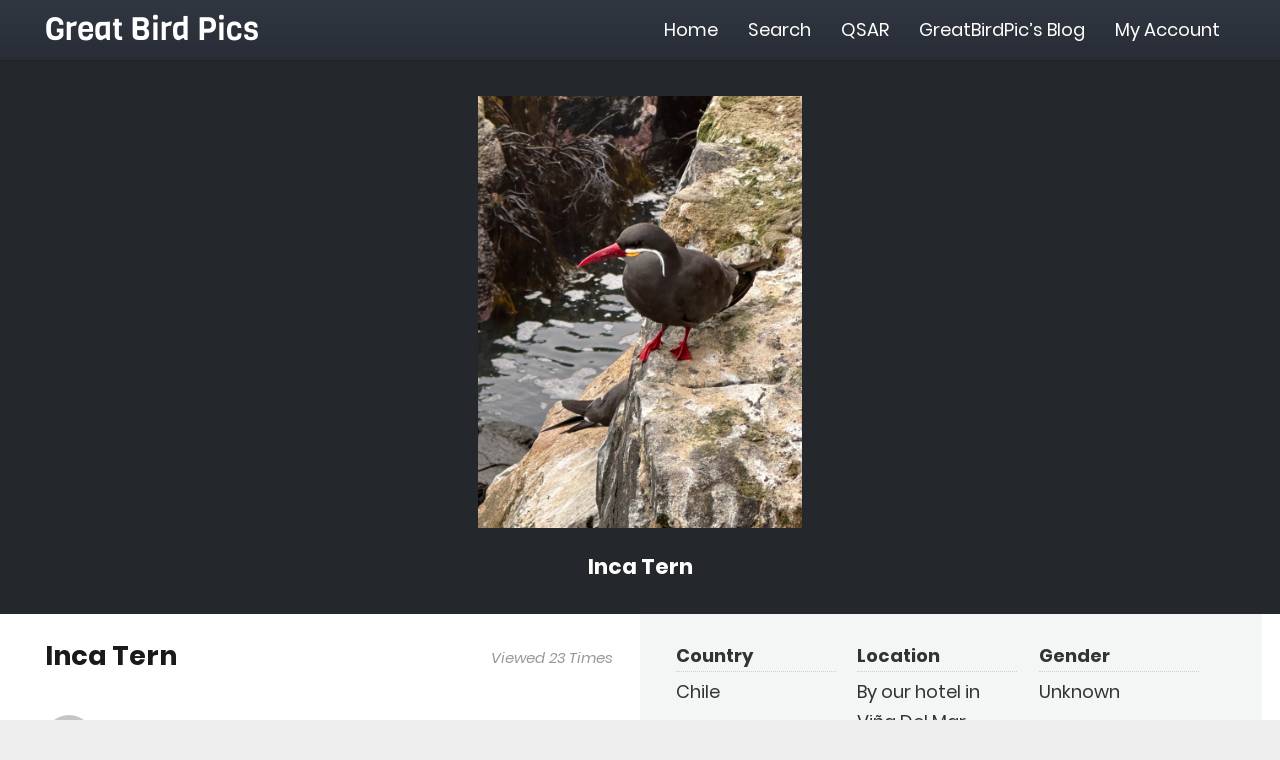

--- FILE ---
content_type: text/html; charset=UTF-8
request_url: https://www.greatbirdpics.com/photo/30494/
body_size: 12061
content:
<!DOCTYPE HTML><html class="" lang="en-US"><head><meta charset="UTF-8"><title>Inca Tern | Great Bird Pics</title><meta name="description" content="Many terns were flying and roosting in the rocks by our hotel." /><meta property="og:image" content="https://www.greatbirdpics.com/wp-content/uploads/2024/03/IMG_1899.jpeg" /><meta property="og:image:width" content="2048" /><meta property="og:image:height" content="1536" /><meta property="og:locale" content="en_US" /><meta property="og:type" content="article" /><meta property="og:title" content="Inca Tern | Great Bird Pics" /><meta property="og:description" content="Many terns were flying and roosting in the rocks by our hotel." /><meta property="og:url" content="https://www.greatbirdpics.com/photo/30494/" /><meta property="og:site_name" content="Great Bird Pics" /><meta property="article:published_time" content="2024-03-06T13:28+00:00" /><meta property="article:modified_time" content="2024-03-07T12:22+00:00" /><meta property="og:updated_time" content="2024-03-07T12:22+00:00" /><meta name="twitter:card" content="summary_large_image" /><meta name="twitter:title" content="Inca Tern | Great Bird Pics" /><meta name="twitter:description" content="Many terns were flying and roosting in the rocks by our hotel." /><meta name="twitter:image" content="https://www.greatbirdpics.com/wp-content/uploads/2024/03/IMG_1899.jpeg" /><meta name="twitter:image:width" content="2048" /><meta name="twitter:image:height" content="1536" /><link rel="canonical" href="https://www.greatbirdpics.com/photo/30494/" /><meta name="google-site-verification" content="nvH25HY12BX7Bm9IuQc4d9F6UCqdB1lRUP8qy4SLvhg" /><link rel='dns-prefetch' href='//www.greatbirdpics.com' /><meta name="viewport" content="width=device-width, initial-scale=1"><meta name="SKYPE_TOOLBAR" content="SKYPE_TOOLBAR_PARSER_COMPATIBLE"><meta name="theme-color" content="#f5f5f5"><link rel='stylesheet' id='dashicons-css' href='https://www.greatbirdpics.com/wp-includes/css/dashicons.min.css' type='text/css' media='all' /><link rel='stylesheet' id='bp-nouveau-css' href='https://www.greatbirdpics.com/wp-content/cache/busting/1/wp-content/plugins/buddypress/bp-templates/bp-nouveau/css/buddypress.min-5.1.2.css' type='text/css' media='screen' /><link data-minify="1" rel='stylesheet' id='wpdiscuz-frontend-css-css' href='https://www.greatbirdpics.com/wp-content/cache/min/1/wp-content/plugins/wpdiscuz/assets/css/wpdiscuz-eb3d138d605e749175697a84b11e2767.css' type='text/css' media='all' /><link data-minify="1" rel='stylesheet' id='wpdiscuz-user-content-css-css' href='https://www.greatbirdpics.com/wp-content/cache/min/1/wp-content/plugins/wpdiscuz/assets/css/wpdiscuz-user-content-1ec7f4e289f143d8e595f1d6c41d4d8a.css' type='text/css' media='all' /><link data-minify="1" rel='stylesheet' id='simple-favorites-css' href='https://www.greatbirdpics.com/wp-content/cache/min/1/wp-content/plugins/favorites/assets/css/favorites-fd346c4bcc12053fa910dc99770101bc.css' type='text/css' media='all' /> <!--[if lt IE 9]>
<link rel='stylesheet' id='vc_lte_ie9-css'  href='https://www.greatbirdpics.com/wp-content/plugins/js_composer/assets/css/vc_lte_ie9.min.css?ver=6.0.5' type='text/css' media='screen' />
<![endif]--><link data-minify="1" rel='stylesheet' id='us-theme-css' href='https://www.greatbirdpics.com/wp-content/cache/min/1/wp-content/uploads/us-assets/www.greatbirdpics.com-584c27ec4d37685c7efe3a8b48782cdb.css' type='text/css' media='all' /><link data-minify="1" rel='stylesheet' id='child-style-css' href='https://www.greatbirdpics.com/wp-content/cache/min/1/wp-content/themes/Impreza-child/css/core-c74488b2012e8548228362b92a78e9cb.css' type='text/css' media='all' /><link data-minify="1" rel='stylesheet' id='photos-css' href='https://www.greatbirdpics.com/wp-content/cache/min/1/wp-content/themes/Impreza-child/css/photos-cc7ebab3c34170cada29f517bde281b4.css' type='text/css' media='all' /><link data-minify="1" rel='stylesheet' id='bp-custom-css' href='https://www.greatbirdpics.com/wp-content/cache/min/1/wp-content/themes/Impreza-child/css/bp-custom-1334789e4d9728b9a462d0bec2e2cf8a.css' type='text/css' media='all' /> <script type='text/javascript' src='https://www.greatbirdpics.com/wp-content/cache/busting/1/wp-includes/js/jquery/jquery-1.12.4-wp.js'></script> <script type='text/javascript' src='https://www.greatbirdpics.com/wp-content/cache/busting/1/wp-content/plugins/buddypress/bp-core/js/widget-members.min-5.1.2.js'></script> <script type='text/javascript' src='https://www.greatbirdpics.com/wp-content/cache/busting/1/wp-content/plugins/buddypress/bp-core/js/jquery-query.min-5.1.2.js'></script> <script type='text/javascript' src='https://www.greatbirdpics.com/wp-content/cache/busting/1/wp-content/plugins/buddypress/bp-core/js/vendor/jquery-cookie.min-5.1.2.js'></script> <script type='text/javascript' src='https://www.greatbirdpics.com/wp-content/cache/busting/1/wp-content/plugins/buddypress/bp-core/js/vendor/jquery-scroll-to.min-5.1.2.js'></script> <script type='text/javascript'>/* <![CDATA[ */ var favorites_data = {"ajaxurl":"https:\/\/www.greatbirdpics.com\/wp-admin\/admin-ajax.php","nonce":"78e5b265e7","favorite":"Favorite <i class=\"sf-icon-star-empty\"><\/i>","favorited":"Favorited <i class=\"sf-icon-star-full\"><\/i>","includecount":"1","indicate_loading":"1","loading_text":"Loading","loading_image":"","loading_image_active":"","loading_image_preload":"","cache_enabled":"1","button_options":{"button_type":"custom","custom_colors":true,"box_shadow":false,"include_count":true,"default":{"background_default":"#924a48","border_default":false,"text_default":"#ffffff","icon_default":"#ffffff","count_default":false},"active":{"background_active":"#323843","border_active":false,"text_active":"#ffffff","icon_active":"#ffff33","count_active":false}},"authentication_modal_content":"<p>Please login to add favorites.<\/p>\n<p><a href=\"#\" data-favorites-modal-close>Dismiss this notice<\/a><\/p>\n","authentication_redirect":"","dev_mode":"","logged_in":"","user_id":"0","authentication_redirect_url":"https:\/\/www.greatbirdpics.com\/wp-login.php"}; /* ]]> */</script> <script type='text/javascript' src='https://www.greatbirdpics.com/wp-content/cache/busting/1/wp-content/plugins/favorites/assets/js/favorites.min-2.3.1.js'></script> <script type='text/javascript'>/* <![CDATA[ */ var appnet_data = {"rest_api_url":"https:\/\/www.greatbirdpics.com\/wp-json\/appnet_rest_api\/v1\/","post_id":"30494","user_id":"0","nonce":"7d7bfea508"}; /* ]]> */</script> <script data-minify="1" type='text/javascript' src='https://www.greatbirdpics.com/wp-content/cache/min/1/wp-content/themes/Impreza-child/js/photo-eaa8da98eb518051a8548a844fb17b46.js'></script> <link rel='https://api.w.org/' href='https://www.greatbirdpics.com/wp-json/' />  <script data-no-minify="1" async src="https://www.greatbirdpics.com/wp-content/cache/busting/1/gtm-1ef7359a522c06e3d166431666fe50a2.js"></script> <script>window.dataLayer = window.dataLayer || [];
				function gtag(){dataLayer.push(arguments);}
				gtag('js', new Date());

				gtag( 'config', 'UA-141490819-32' );
				gtag( 'event', 'page_view', { 'send_to': 'UA-141490819-32' });</script> <script type="text/javascript">var ajaxurl = 'https://www.greatbirdpics.com/wp-admin/admin-ajax.php';</script> <style>#wpcomm .wc_new_comment{background:#24272B}#wpcomm .wc_new_reply{background:#24272B}#wpcomm .wc-form-wrapper{background:none}#wpcomm .wpdiscuz-front-actions{background:#F9F9F9}#wpcomm .wpdiscuz-subscribe-bar{background:#F9F9F9}#wpcomm select,#wpcomm input[type="text"],#wpcomm input[type="email"],#wpcomm input[type="url"],#wpcomm input[type="date"],#wpcomm input[type="color"]{border:#D9D9D9 1px solid}#wpcomm .wc-comment .wc-comment-right{background:#FEFEFE}#wpcomm .wc-reply .wc-comment-right{background:#F8F8F8}#wpcomm .wc-comment-right .wc-comment-text,#wpcomm .wc-comment-right .wc-comment-text *{font-size:16px}#wpcomm .wc-blog-administrator>.wc-comment-right .wc-comment-author,#wpcomm .wc-blog-administrator>.wc-comment-right .wc-comment-author a{color:#924A48}#wpcomm .wc-blog-administrator>.wc-comment-left .wc-comment-label{color:#924A48;border:none;border-bottom:1px solid #ddd}#wpcomm .wc-blog-editor>.wc-comment-right .wc-comment-author,#wpcomm .wc-blog-editor>.wc-comment-right .wc-comment-author a{color:#924A48}#wpcomm .wc-blog-editor>.wc-comment-left .wc-comment-label{color:#924A48;border:none;border-bottom:1px solid #ddd}#wpcomm .wc-blog-author>.wc-comment-right .wc-comment-author,#wpcomm .wc-blog-author>.wc-comment-right .wc-comment-author a{color:#924A48}#wpcomm .wc-blog-author>.wc-comment-left .wc-comment-label{color:#924A48;border:none;border-bottom:1px solid #ddd}#wpcomm .wc-blog-contributor>.wc-comment-right .wc-comment-author,#wpcomm .wc-blog-contributor>.wc-comment-right .wc-comment-author a{color:#924A48}#wpcomm .wc-blog-contributor>.wc-comment-left .wc-comment-label{color:#924A48;border:none;border-bottom:1px solid #ddd}#wpcomm .wc-blog-subscriber>.wc-comment-right .wc-comment-author,#wpcomm .wc-blog-subscriber>.wc-comment-right .wc-comment-author a{color:#924A48}#wpcomm .wc-blog-subscriber>.wc-comment-left .wc-comment-label{color:#924A48;border:none;border-bottom:1px solid #ddd}#wpcomm .wc-blog-post_author>.wc-comment-right .wc-comment-author,#wpcomm .wc-blog-post_author>.wc-comment-right .wc-comment-author a{color:#924A48}#wpcomm .wc-blog-post_author>.wc-comment-left .wc-comment-label{color:#924A48;border:none;border-bottom:1px solid #ddd}#wpcomm .wc-blog-guest>.wc-comment-right .wc-comment-author,#wpcomm .wc-blog-guest>.wc-comment-right .wc-comment-author a{color:#924A48}#wpcomm .wc-blog-guest>.wc-comment-left .wc-comment-label{color:#924A48;border:none;border-bottom:1px solid #ddd}#wpcomm .wc-comment .wc-comment-left .wc-comment-label{background:#fff}#wpcomm .wc-comment-left .wc-follow-user{color:#24272B}#wpcomm .wc-load-more-submit{border:1px solid #D9D9D9}#wpcomm .wc-new-loaded-comment>.wc-comment-right{background:#FFFAD6}#wpcomm .wpdiscuz-subscribe-bar{color:#777}#wpcomm .wpdiscuz-front-actions .wpdiscuz-sbs-wrap span{color:#777}#wpcomm .page-numbers{color:#555;border:#555 1px solid}#wpcomm span.current{background:#555}#wpcomm .wpdiscuz-readmore{cursor:pointer;color:#24272B}#wpcomm .wpdiscuz-textarea-wrap{border:#D9D9D9 1px solid}.wpd-custom-field .wcf-pasiv-star,#wpcomm .wpdiscuz-item .wpdiscuz-rating>label{color:#DDD}#wpcomm .wpdiscuz-item .wpdiscuz-rating>input~label:hover,#wpcomm .wpdiscuz-item .wpdiscuz-rating>input:not(:checked)~label:hover~label,#wpcomm .wpdiscuz-item .wpdiscuz-rating>input:not(:checked)~label:hover~label{color:#FFED85}#wpcomm .wpdiscuz-item .wpdiscuz-rating>input:checked~label:hover,#wpcomm .wpdiscuz-item .wpdiscuz-rating>input:checked~label:hover,#wpcomm .wpdiscuz-item .wpdiscuz-rating>label:hover~input:checked~label,#wpcomm .wpdiscuz-item .wpdiscuz-rating>input:checked+label:hover~label,#wpcomm .wpdiscuz-item .wpdiscuz-rating>input:checked~label:hover~label,.wpd-custom-field .wcf-active-star,#wpcomm .wpdiscuz-item .wpdiscuz-rating>input:checked~label{color:gold}#wpcomm .wc-comment-header{border-top:1px solid #dedede}#wpcomm .wc-reply .wc-comment-header{border-top:1px solid #dedede}#wpcomm button,#wpcomm input[type="button"],#wpcomm input[type="reset"],#wpcomm input[type="submit"]{border:1px solid #924A48;color:#FFF;background-color:#924A48}#wpcomm button:hover,#wpcomm button:focus,#wpcomm input[type="button"]:hover,#wpcomm input[type="button"]:focus,#wpcomm input[type="reset"]:hover,#wpcomm input[type="reset"]:focus,#wpcomm input[type="submit"]:hover,#wpcomm input[type="submit"]:focus{border:1px solid #333;background-color:#333}#wpcomm .wpdiscuz-sort-buttons{color:#777}#wpcomm .wpdiscuz-sort-button{color:#777;cursor:pointer}#wpcomm .wpdiscuz-sort-button:hover{color:#24272B!important;cursor:pointer}#wpcomm .wpdiscuz-sort-button-active{color:#24272B!important;cursor:default!important}#wpcomm .wc-cta-button,#wpcomm .wc-cta-button-x{color:#777}#wpcomm .wc-vote-link.wc-up{color:#999}#wpcomm .wc-vote-link.wc-down{color:#999}#wpcomm .wc-vote-result{color:#999}#wpcomm .wpf-cta{color:#999}#wpcomm .wc-comment-link .wc-share-link .wpf-cta{color:#eee}#wpcomm .wc-footer-left .wc-reply-button{border:1px solid #24272B!important;color:#24272B}#wpcomm .wpf-cta:hover{background:#24272B!important;color:#FFF}#wpcomm .wc-footer-left .wc-reply-button.wc-cta-active,#wpcomm .wc-cta-active{background:#24272B!important;color:#FFF}#wpcomm .wc-cta-button:hover{background:#24272B!important;color:#FFF}#wpcomm .wc-footer-right .wc-toggle,#wpcomm .wc-footer-right .wc-toggle a,#wpcomm .wc-footer-right .wc-toggle i{color:#24272B}#wpcomm .wc-sticky-comment.wc-comment .wc-comment-header .wpd-sticky{background:#1ecea8;color:#fff}#wpcomm .wc-closed-comment.wc-comment .wc-comment-header .wpd-closed{background:#aaa;color:#fff}#wpcomm .wc-private-comment.wc-comment .wc-comment-header .wpd-private{background:#999;color:#fff}#wpcomm .wc-follow{color:#777}#wpcomm .wc-follow-active{color:#ff7a00}#wpcomm .wc-follow:hover i,#wpcomm .wc-unfollow:hover i,#wpcomm .wc-follow-active:hover i{color:#24272B}.wpd-wrapper .wpd-list-item.wpd-active{border-top:3px solid #24272B}.comments-area{width:auto}</style> <script>if (!/Android|webOS|iPhone|iPad|iPod|BlackBerry|IEMobile|Opera Mini/i.test(navigator.userAgent)) {
			var root = document.getElementsByTagName('html')[0]
			root.className += " no-touch";
		}</script> <style>.wpdiscuz-front-actions,.wpdiscuz-subscribe-bar{display:none!important}</style> <script>jQuery(document).ready(function($) {
                $('.wpdiscuz-front-actions, .wpdiscuz-subscribe-bar').remove();
            });</script> <noscript><style>.wpb_animate_when_almost_visible{opacity:1}</style></noscript><style id="us-header-css">@media (min-width:900px){.hidden_for_default{display:none!important}.l-subheader.at_top{display:none}.l-subheader.at_bottom{display:none}.l-header{position:relative;z-index:111;width:100%}.l-subheader{margin:0 auto}.l-subheader.width_full{padding-left:1.5rem;padding-right:1.5rem}.l-subheader-h{display:flex;align-items:center;position:relative;margin:0 auto;height:inherit}.w-header-show{display:none}.l-header.pos_fixed{position:fixed;left:0}.l-header.pos_fixed:not(.notransition) .l-subheader{transition-property:transform,background,box-shadow,line-height,height;transition-duration:0.3s;transition-timing-function:cubic-bezier(.78,.13,.15,.86)}.l-header.bg_transparent:not(.sticky) .l-subheader{box-shadow:none!important;background:none}.l-header.bg_transparent~.l-main .l-section.width_full.height_auto:first-child{padding-top:0!important;padding-bottom:0!important}.l-header.pos_static.bg_transparent{position:absolute;left:0}.l-subheader.width_full .l-subheader-h{max-width:none!important}.headerinpos_above .l-header.pos_fixed{overflow:hidden;transition:transform 0.3s;transform:translate3d(0,-100%,0)}.headerinpos_above .l-header.pos_fixed.sticky{overflow:visible;transform:none}.headerinpos_above .l-header.pos_fixed~.l-section,.headerinpos_above .l-header.pos_fixed~.l-main,.headerinpos_above .l-header.pos_fixed~.l-main .l-section:first-child{padding-top:0!important}.l-header.shadow_thin .l-subheader.at_middle,.l-header.shadow_thin .l-subheader.at_bottom,.l-header.shadow_none.sticky .l-subheader.at_middle,.l-header.shadow_none.sticky .l-subheader.at_bottom{box-shadow:0 1px 0 rgba(0,0,0,.08)}.l-header.shadow_wide .l-subheader.at_middle,.l-header.shadow_wide .l-subheader.at_bottom{box-shadow:0 3px 5px -1px rgba(0,0,0,.1),0 2px 1px -1px rgba(0,0,0,.05)}.headerinpos_bottom .l-header.pos_fixed:not(.sticky) .w-dropdown-list{top:auto;bottom:-.4em;padding-top:.4em;padding-bottom:2.4em}.header_hor .l-subheader-cell>.w-cart{margin-left:0;margin-right:0}.l-subheader.at_top{line-height:40px;height:40px}.l-header.sticky .l-subheader.at_top{line-height:5px;height:5px}.l-subheader.at_middle{line-height:60px;height:60px}.l-header.sticky .l-subheader.at_middle{line-height:60px;height:60px}.l-subheader.at_bottom{line-height:1px;height:1px}.l-header.sticky .l-subheader.at_bottom{line-height:1px;height:1px}.l-subheader.with_centering .l-subheader-cell.at_left,.l-subheader.with_centering .l-subheader-cell.at_right{flex-basis:100px}.l-header.pos_fixed~.l-main>.l-section:first-of-type,.l-header.pos_fixed~.l-main>.l-section-gap:nth-child(2),.headerinpos_below .l-header.pos_fixed~.l-main>.l-section:nth-of-type(2),.l-header.pos_static.bg_transparent~.l-main>.l-section:first-of-type{padding-top:60px}.headerinpos_bottom .l-header.pos_fixed~.l-main>.l-section:first-of-type{padding-bottom:60px}.l-header.bg_transparent~.l-main .l-section.valign_center:first-of-type>.l-section-h{top:-30px}.headerinpos_bottom .l-header.pos_fixed.bg_transparent~.l-main .l-section.valign_center:first-of-type>.l-section-h{top:30px}.menu-item-object-us_page_block{max-height:calc(100vh - 60px)}.l-header.pos_fixed~.l-main .l-section.height_full:not(:first-of-type){min-height:calc(100vh - 60px)}.admin-bar .l-header.pos_fixed~.l-main .l-section.height_full:not(:first-of-type){min-height:calc(100vh - 92px)}.l-header.pos_static.bg_solid~.l-main .l-section.height_full:first-of-type{min-height:calc(100vh - 60px)}.l-header.pos_fixed~.l-main .l-section.sticky{top:60px}.admin-bar .l-header.pos_fixed~.l-main .l-section.sticky{top:92px}.l-header.pos_fixed.sticky~.l-main .l-section.type_sticky:first-of-type{padding-top:60px}.l-header.pos_fixed~.l-main .vc_column-inner.type_sticky>.wpb_wrapper{top:calc(60px + 4rem)}.headerinpos_below .l-header.pos_fixed:not(.sticky){position:absolute;top:100%}.headerinpos_bottom .l-header.pos_fixed:not(.sticky){position:absolute;bottom:0}.headerinpos_below .l-header.pos_fixed~.l-main>.l-section:first-of-type,.headerinpos_bottom .l-header.pos_fixed~.l-main>.l-section:first-of-type{padding-top:0!important}.headerinpos_below .l-header.pos_fixed~.l-main .l-section.height_full:nth-of-type(2){min-height:100vh}.admin-bar.headerinpos_below .l-header.pos_fixed~.l-main .l-section.height_full:nth-of-type(2){min-height:calc(100vh - 32px)}.headerinpos_bottom .l-header.pos_fixed:not(.sticky) .w-cart-dropdown,.headerinpos_bottom .l-header.pos_fixed:not(.sticky) .w-nav.type_desktop .w-nav-list.level_2{bottom:100%;transform-origin:0 100%}.headerinpos_bottom .l-header.pos_fixed:not(.sticky) .w-nav.type_mobile.m_layout_dropdown .w-nav-list.level_1{top:auto;bottom:100%;box-shadow:0 -3px 3px rgba(0,0,0,.1)}.headerinpos_bottom .l-header.pos_fixed:not(.sticky) .w-nav.type_desktop .w-nav-list.level_3,.headerinpos_bottom .l-header.pos_fixed:not(.sticky) .w-nav.type_desktop .w-nav-list.level_4{top:auto;bottom:0;transform-origin:0 100%}}@media (min-width:600px) and (max-width:899px){.hidden_for_tablets{display:none!important}.l-subheader.at_top{display:none}.l-subheader.at_bottom{display:none}.l-header{position:relative;z-index:111;width:100%}.l-subheader{margin:0 auto}.l-subheader.width_full{padding-left:1.5rem;padding-right:1.5rem}.l-subheader-h{display:flex;align-items:center;position:relative;margin:0 auto;height:inherit}.w-header-show{display:none}.l-header.pos_fixed{position:fixed;left:0}.l-header.pos_fixed:not(.notransition) .l-subheader{transition-property:transform,background,box-shadow,line-height,height;transition-duration:0.3s;transition-timing-function:cubic-bezier(.78,.13,.15,.86)}.l-header.bg_transparent:not(.sticky) .l-subheader{box-shadow:none!important;background:none}.l-header.bg_transparent~.l-main .l-section.width_full.height_auto:first-child{padding-top:0!important;padding-bottom:0!important}.l-header.pos_static.bg_transparent{position:absolute;left:0}.l-subheader.width_full .l-subheader-h{max-width:none!important}.headerinpos_above .l-header.pos_fixed{overflow:hidden;transition:transform 0.3s;transform:translate3d(0,-100%,0)}.headerinpos_above .l-header.pos_fixed.sticky{overflow:visible;transform:none}.headerinpos_above .l-header.pos_fixed~.l-section,.headerinpos_above .l-header.pos_fixed~.l-main,.headerinpos_above .l-header.pos_fixed~.l-main .l-section:first-child{padding-top:0!important}.l-header.shadow_thin .l-subheader.at_middle,.l-header.shadow_thin .l-subheader.at_bottom,.l-header.shadow_none.sticky .l-subheader.at_middle,.l-header.shadow_none.sticky .l-subheader.at_bottom{box-shadow:0 1px 0 rgba(0,0,0,.08)}.l-header.shadow_wide .l-subheader.at_middle,.l-header.shadow_wide .l-subheader.at_bottom{box-shadow:0 3px 5px -1px rgba(0,0,0,.1),0 2px 1px -1px rgba(0,0,0,.05)}.headerinpos_bottom .l-header.pos_fixed:not(.sticky) .w-dropdown-list{top:auto;bottom:-.4em;padding-top:.4em;padding-bottom:2.4em}.header_hor .l-subheader-cell>.w-cart{margin-left:0;margin-right:0}.l-subheader.at_top{line-height:40px;height:40px}.l-header.sticky .l-subheader.at_top{line-height:40px;height:40px}.l-subheader.at_middle{line-height:60px;height:60px}.l-header.sticky .l-subheader.at_middle{line-height:60px;height:60px}.l-subheader.at_bottom{line-height:50px;height:50px}.l-header.sticky .l-subheader.at_bottom{line-height:50px;height:50px}.l-header.pos_fixed~.l-main>.l-section:first-of-type,.l-header.pos_fixed~.l-main>.l-section-gap:nth-child(2),.headerinpos_below .l-header.pos_fixed~.l-main>.l-section:nth-of-type(2),.l-header.pos_static.bg_transparent~.l-main>.l-section:first-of-type{padding-top:60px}.l-header.pos_fixed~.l-main .l-section.sticky{top:60px}.l-header.pos_fixed.sticky~.l-main .l-section.type_sticky:first-of-type{padding-top:60px}}@media (max-width:599px){.hidden_for_mobiles{display:none!important}.l-subheader.at_top{display:none}.l-subheader.at_bottom{display:none}.l-header{position:relative;z-index:111;width:100%}.l-subheader{margin:0 auto}.l-subheader.width_full{padding-left:1.5rem;padding-right:1.5rem}.l-subheader-h{display:flex;align-items:center;position:relative;margin:0 auto;height:inherit}.w-header-show{display:none}.l-header.pos_fixed{position:fixed;left:0}.l-header.pos_fixed:not(.notransition) .l-subheader{transition-property:transform,background,box-shadow,line-height,height;transition-duration:0.3s;transition-timing-function:cubic-bezier(.78,.13,.15,.86)}.l-header.bg_transparent:not(.sticky) .l-subheader{box-shadow:none!important;background:none}.l-header.bg_transparent~.l-main .l-section.width_full.height_auto:first-child{padding-top:0!important;padding-bottom:0!important}.l-header.pos_static.bg_transparent{position:absolute;left:0}.l-subheader.width_full .l-subheader-h{max-width:none!important}.headerinpos_above .l-header.pos_fixed{overflow:hidden;transition:transform 0.3s;transform:translate3d(0,-100%,0)}.headerinpos_above .l-header.pos_fixed.sticky{overflow:visible;transform:none}.headerinpos_above .l-header.pos_fixed~.l-section,.headerinpos_above .l-header.pos_fixed~.l-main,.headerinpos_above .l-header.pos_fixed~.l-main .l-section:first-child{padding-top:0!important}.l-header.shadow_thin .l-subheader.at_middle,.l-header.shadow_thin .l-subheader.at_bottom,.l-header.shadow_none.sticky .l-subheader.at_middle,.l-header.shadow_none.sticky .l-subheader.at_bottom{box-shadow:0 1px 0 rgba(0,0,0,.08)}.l-header.shadow_wide .l-subheader.at_middle,.l-header.shadow_wide .l-subheader.at_bottom{box-shadow:0 3px 5px -1px rgba(0,0,0,.1),0 2px 1px -1px rgba(0,0,0,.05)}.headerinpos_bottom .l-header.pos_fixed:not(.sticky) .w-dropdown-list{top:auto;bottom:-.4em;padding-top:.4em;padding-bottom:2.4em}.header_hor .l-subheader-cell>.w-cart{margin-left:0;margin-right:0}.l-subheader.at_top{line-height:40px;height:40px}.l-header.sticky .l-subheader.at_top{line-height:40px;height:40px}.l-subheader.at_middle{line-height:50px;height:50px}.l-header.sticky .l-subheader.at_middle{line-height:60px;height:60px}.l-subheader.at_bottom{line-height:50px;height:50px}.l-header.sticky .l-subheader.at_bottom{line-height:50px;height:50px}.l-header.pos_fixed~.l-main>.l-section:first-of-type,.l-header.pos_fixed~.l-main>.l-section-gap:nth-child(2),.headerinpos_below .l-header.pos_fixed~.l-main>.l-section:nth-of-type(2),.l-header.pos_static.bg_transparent~.l-main>.l-section:first-of-type{padding-top:50px}.l-header.pos_fixed~.l-main .l-section.sticky{top:60px}.l-header.pos_fixed.sticky~.l-main .l-section.type_sticky:first-of-type{padding-top:60px}}.ush_text_1{font-family:'Viga',sans-serif;font-size:32px;line-height:1;white-space:nowrap}@media (min-width:600px) and (max-width:899px){.ush_text_1{font-size:27px;line-height:1}}@media (max-width:599px){.ush_text_1{font-size:24px;line-height:1}}.header_hor .ush_menu_1.type_desktop .w-nav-list.level_1>.menu-item>a{padding-left:15px;padding-right:15px}.header_ver .ush_menu_1.type_desktop .w-nav-list.level_1>.menu-item>a{padding-top:15px;padding-bottom:15px}.ush_menu_1.type_desktop .w-nav-list>.menu-item.level_1{font-size:1rem}.ush_menu_1.type_desktop .w-nav-list>.menu-item:not(.level_1){font-size:13px}.ush_menu_1.type_mobile .w-nav-anchor.level_1{font-size:1.1rem}.ush_menu_1.type_mobile .w-nav-anchor:not(.level_1){font-size:13px}@media (min-width:900px){.ush_menu_1 .w-nav-icon{font-size:20px}}@media (min-width:600px) and (max-width:899px){.ush_menu_1 .w-nav-icon{font-size:20px}}@media (max-width:599px){.ush_menu_1 .w-nav-icon{font-size:20px}}.ush_menu_1 .w-nav-icon i{border-width:3px}@media screen and (max-width:1022px){.w-nav.ush_menu_1>.w-nav-list.level_1{display:none}.ush_menu_1 .w-nav-control{display:block}}</style></head><body class="bp-nouveau photo-template-default single single-photo postid-30494 wp-embed-responsive l-body Impreza_6.7 us-core_6.7 header_hor headerinpos_top state_default wpb-js-composer js-comp-ver-6.0.5 vc_responsive no-js" itemscope itemtype="https://schema.org/WebPage"><div class="l-canvas type_wide"><header id="page-header" class="l-header pos_fixed bg_solid shadow_thin id_28" itemscope itemtype="https://schema.org/WPHeader"><div class="l-subheader at_middle"><div class="l-subheader-h"><div class="l-subheader-cell at_left"><div class="w-text ush_text_1"><a class="w-text-h" href="https://www.greatbirdpics.com/"><span class="w-text-value">Great Bird Pics</span></a></div></div><div class="l-subheader-cell at_center"></div><div class="l-subheader-cell at_right"><nav class="w-nav ush_menu_1 height_full type_desktop dropdown_height m_align_left m_layout_panel m_effect_afl" itemscope itemtype="https://schema.org/SiteNavigationElement"><a class="w-nav-control" href="javascript:void(0);" aria-label="Menu"><span>Menu</span><div class="w-nav-icon"><i></i></div></a><ul class="w-nav-list level_1 hide_for_mobiles hover_underline"><li id="menu-item-29" class="menu-item menu-item-type-post_type menu-item-object-page menu-item-home w-nav-item level_1 menu-item-29"><a class="w-nav-anchor level_1" href="https://www.greatbirdpics.com/"><span class="w-nav-title">Home</span><span class="w-nav-arrow"></span></a></li><li id="menu-item-40" class="menu-item menu-item-type-post_type menu-item-object-page menu-item-has-children w-nav-item level_1 menu-item-40"><a class="w-nav-anchor level_1" href="https://www.greatbirdpics.com/browse/"><span class="w-nav-title">Search</span><span class="w-nav-arrow"></span></a><ul class="w-nav-list level_2"><li id="menu-item-911" class="menu-item menu-item-type-post_type menu-item-object-page w-nav-item level_2 menu-item-911"><a class="w-nav-anchor level_2" href="https://www.greatbirdpics.com/browse/latest/"><span class="w-nav-title">Latest Pics</span><span class="w-nav-arrow"></span></a></li><li id="menu-item-913" class="menu-item menu-item-type-post_type menu-item-object-page w-nav-item level_2 menu-item-913"><a class="w-nav-anchor level_2" href="https://www.greatbirdpics.com/browse/"><span class="w-nav-title">Search All</span><span class="w-nav-arrow"></span></a></li><li id="menu-item-912" class="menu-item menu-item-type-post_type menu-item-object-page w-nav-item level_2 menu-item-912"><a class="w-nav-anchor level_2" href="https://www.greatbirdpics.com/browse/random/"><span class="w-nav-title">Random Pics</span><span class="w-nav-arrow"></span></a></li><li id="menu-item-13594" class="menu-item menu-item-type-post_type menu-item-object-page w-nav-item level_2 menu-item-13594"><a class="w-nav-anchor level_2" href="https://www.greatbirdpics.com/birders-illustrated-dictionary/"><span class="w-nav-title">Birder&#8217;s Illustrated Dictionary</span><span class="w-nav-arrow"></span></a></li><li id="menu-item-32811" class="menu-item menu-item-type-post_type menu-item-object-page w-nav-item level_2 menu-item-32811"><a class="w-nav-anchor level_2" href="https://www.greatbirdpics.com/browse/gbp-bird-photograph-contest-winners/"><span class="w-nav-title">GBP Bird Photograph Contest Winners</span><span class="w-nav-arrow"></span></a></li><li id="menu-item-39111" class="menu-item menu-item-type-post_type menu-item-object-page w-nav-item level_2 menu-item-39111"><a class="w-nav-anchor level_2" href="https://www.greatbirdpics.com/browse/birding-tour-reports/"><span class="w-nav-title">Birding Tour Reports</span><span class="w-nav-arrow"></span></a></li></ul></li><li id="menu-item-2151" class="menu-item menu-item-type-post_type_archive menu-item-object-forum menu-item-has-children w-nav-item level_1 menu-item-2151"><a class="w-nav-anchor level_1" href="https://www.greatbirdpics.com/forums/"><span class="w-nav-title">QSAR</span><span class="w-nav-arrow"></span></a><ul class="w-nav-list level_2"><li id="menu-item-22288" class="menu-item menu-item-type-post_type menu-item-object-page w-nav-item level_2 menu-item-22288"><a class="w-nav-anchor level_2" href="https://www.greatbirdpics.com/how-to-create-better-bird-photographs-introducing-the-qsar/"><span class="w-nav-title">Introducing the QSAR</span><span class="w-nav-arrow"></span></a></li><li id="menu-item-22336" class="menu-item menu-item-type-post_type menu-item-object-page w-nav-item level_2 menu-item-22336"><a class="w-nav-anchor level_2" href="https://www.greatbirdpics.com/how-to-create-better-bird-photographs-introducing-the-qsar/technical-quality-of-a-bird-photograph/"><span class="w-nav-title">Technical Quality of a Bird Photograph</span><span class="w-nav-arrow"></span></a></li><li id="menu-item-22381" class="menu-item menu-item-type-post_type menu-item-object-page w-nav-item level_2 menu-item-22381"><a class="w-nav-anchor level_2" href="https://www.greatbirdpics.com/how-to-create-better-bird-photographs-introducing-the-qsar/content-of-a-bird-photograph/"><span class="w-nav-title">Content of a Bird Photograph</span><span class="w-nav-arrow"></span></a></li><li id="menu-item-22423" class="menu-item menu-item-type-post_type menu-item-object-page w-nav-item level_2 menu-item-22423"><a class="w-nav-anchor level_2" href="https://www.greatbirdpics.com/how-to-create-better-bird-photographs-introducing-the-qsar/artistic-quality-of-a-bird-photograph/"><span class="w-nav-title">Artistic Quality of A Bird Photograph</span><span class="w-nav-arrow"></span></a></li><li id="menu-item-22432" class="menu-item menu-item-type-post_type menu-item-object-page w-nav-item level_2 menu-item-22432"><a class="w-nav-anchor level_2" href="https://www.greatbirdpics.com/how-to-create-better-bird-photographs-introducing-the-qsar/follows-the-rules-of-greatbirdpics-or-a-bird-photography-contest/"><span class="w-nav-title">Follows the Rules</span><span class="w-nav-arrow"></span></a></li><li id="menu-item-22446" class="menu-item menu-item-type-post_type menu-item-object-page w-nav-item level_2 menu-item-22446"><a class="w-nav-anchor level_2" href="https://www.greatbirdpics.com/how-to-create-better-bird-photographs-introducing-the-qsar/download-the-qsar-here/"><span class="w-nav-title">Download the QSAR Here</span><span class="w-nav-arrow"></span></a></li></ul></li><li id="menu-item-2154" class="menu-item menu-item-type-post_type menu-item-object-page w-nav-item level_1 menu-item-2154"><a class="w-nav-anchor level_1" href="https://www.greatbirdpics.com/blog/"><span class="w-nav-title">GreatBirdPic’s Blog</span><span class="w-nav-arrow"></span></a></li><li id="menu-item-109" class="bp-menu bp-login-nav menu-item menu-item-type-custom menu-item-object-custom menu-item-has-children w-nav-item level_1 menu-item-109"><a class="w-nav-anchor level_1" href="https://www.greatbirdpics.com/wp-login.php?redirect_to=https%3A%2F%2Fwww.greatbirdpics.com%2Fphoto%2F30494%2F"><span class="w-nav-title">My Account</span><span class="w-nav-arrow"></span></a><ul class="w-nav-list level_2"><li id="menu-item-2147" class="bp-menu bp-login-nav menu-item menu-item-type-custom menu-item-object-custom w-nav-item level_2 menu-item-2147"><a class="w-nav-anchor level_2" href="https://www.greatbirdpics.com/wp-login.php?redirect_to=https%3A%2F%2Fwww.greatbirdpics.com%2Fphoto%2F30494%2F"><span class="w-nav-title">Log In</span><span class="w-nav-arrow"></span></a></li><li id="menu-item-2146" class="bp-menu bp-register-nav menu-item menu-item-type-custom menu-item-object-custom w-nav-item level_2 menu-item-2146"><a class="w-nav-anchor level_2" href="https://www.greatbirdpics.com/register/"><span class="w-nav-title">Register</span><span class="w-nav-arrow"></span></a></li></ul></li><li class="w-nav-close"></li></ul><div class="w-nav-options hidden" onclick='return {&quot;mobileWidth&quot;:1023,&quot;mobileBehavior&quot;:1}'></div></nav></div></div></div><div class="l-subheader for_hidden hidden"></div></header><main id="page-content" class="l-main" itemprop="mainContentOfPage"><style type="text/css" data-type="vc_shortcodes-custom-css">.vc_custom_1574009280504{margin-bottom:0px!important;padding-bottom:1rem!important}</style><section class="l-section wpb_row height_small color_primary with_overlay"><div class="l-section-overlay" style="background: #24272b"></div><div class="l-section-h i-cf"><div class="g-cols vc_row type_default valign_top"><div class="vc_col-sm-12 wpb_column vc_column_container"><div class="vc_column-inner"><div class="wpb_wrapper"><div class="w-post-elm post_image add-popup"><img width="2048" height="1536" src="https://www.greatbirdpics.com/wp-content/uploads/2024/03/IMG_1899.jpeg" class="attachment-full size-full wp-post-image" alt="" srcset="https://www.greatbirdpics.com/wp-content/uploads/2024/03/IMG_1899.jpeg 2048w, https://www.greatbirdpics.com/wp-content/uploads/2024/03/IMG_1899-150x113.jpeg 150w" sizes="(max-width: 2048px) 100vw, 2048px" /></div><h2 class="w-post-elm post_custom_field type_text species_name" style="font-family:&#039;Poppins&#039;, sans-serif;font-size:1.2rem;">Inca Tern</h2></div></div></div></div></div></section><section class="l-section wpb_row height_auto has_fill_no_pad"><div class="l-section-h i-cf"><div class="g-cols vc_row type_default valign_top"><div class="vc_col-sm-6 wpb_column vc_column_container"><div class="vc_column-inner"><div class="wpb_wrapper"><div class="w-separator size_small"></div><div class="w-hwrapper align_justify valign_top wrap author-favorites"><h1 class="w-post-elm post_title entry-title vc_custom_1574009280504" style="font-family:&#039;Poppins&#039;, sans-serif;font-size:1.5rem;" itemprop="headline">Inca Tern</h1><div class="wpb_raw_code wpb_content_element wpb_raw_html" ><div class="wpb_wrapper"><div class="favorites_pageviews" style="text-align:center;"><div class="pageviews" style="margin-top:0.5rem;"><span>Viewed 23 Times</div></div></div></div></div><div class="w-separator size_small"></div><div class="w-post-elm post_author color_link_inherit vcard author with_ava avapos_left"><a class="fn" href="https://www.greatbirdpics.com/author/warnerk/" aria-hidden="true"><div class="post-author-ava" style="font-size:48px;"><img alt='' src='https://www.greatbirdpics.com/wp-content/plugins/buddypress/bp-core/images/mystery-man-50.jpg' srcset='https://www.greatbirdpics.com/wp-content/plugins/buddypress/bp-core/images/mystery-man-50.jpg 2x' class='avatar avatar-48 photo' height='48' width='48' /></div></a><div class="post-author-meta"><a class="post-author-name fn" href="https://www.greatbirdpics.com/author/warnerk/">warnerk</a></a></div></div><div class="w-separator size_small"></div><div class="w-post-elm post_content" itemprop="text"><p>Many terns were flying and roosting in the rocks by our hotel.</p></div><div class="w-separator size_small"></div> <script type="text/javascript">jQuery(document).ready(function(){
            jQuery("li.gf_readonly input").attr("readonly","readonly");
            jQuery("li.gf_readonly textarea").attr("readonly","readonly");
            jQuery("li.gf_readonly select").attr("readonly","readonly");
        });</script> <div class="w-popup align_left" ><div class="w-btn-wrapper"><a href="javascript:void(0)" class="w-popup-trigger type_btn w-btn us-btn-style_1"><span class="w-btn-label">Report Image</span></a></div><div class="w-popup-overlay" style="background:rgba(0,0,0,0.85);"></div><div class="w-popup-wrap"><div class="w-popup-box animation_fadeIn with_title" style="width:800px;"><div class="w-popup-box-h"><div class="w-popup-box-title" style="color:#ffffff;background:rgba(50,56,67,0.05);">Report Image</div><div class="w-popup-box-content" style="padding:5%;background:#ffffff;color:#333333;"><p><p>You must be logged in to view this form.</p></p></div></div></div><div class="w-popup-closer" style="background:#ffffff;color:#333333;"></div></div></div><div class="w-separator size_small"></div><div class="w-post-elm post_comments layout_comments_template"><div class="wpdiscuz_top_clearing"></div><div id="comments" class="comments-area"><div id="respond" style="width: 0;height: 0;clear: both;margin: 0;padding: 0;"></div><div id="wpcomm" class="wpdiscuz_unauth wpd-default"><div class="wpdiscuz-form-top-bar"><div class="wpdiscuz-ftb-left"><div id="wc_show_hide_loggedin_username"> <i class="fas fa-sign-in-alt"></i> <span>Please <a href="https://www.greatbirdpics.com/wp-login.php?redirect_to=https%3A%2F%2Fwww.greatbirdpics.com%2Fphoto%2F30494%2F">Login</a> to comment</span></div></div><div class="wpd-clear"></div></div><div class="wc_social_plugin_wrapper"></div><div class="wc-form-wrapper wc-main-form-wrapper" id='wc-main-form-wrapper-0_0' ><div class="wpdiscuz-comment-message" style="display: block;"></div><div class="wpdiscuz-form-bottom-bar"><div class="wpdiscuz-fbb-left"><div class="wpdiscuz-stat wpd-stat-threads wpd-tooltip-left"> <i class="fas fa-align-left fa-rotate-180" data-fa-transform="rotate-180"></i><span class="wpd-stat-threads-count">1</span> <wpdtip>Comment threads</wpdtip></div><div class="wpdiscuz-stat wpd-stat-replies wpd-tooltip-left"> <i class="far fa-comments"></i><span class="wpd-stat-replies-count">0</span> <wpdtip>Thread replies</wpdtip></div><div class="wpdiscuz-stat wpd-stat-subscribers wpd-tooltip-left"> <i class="fas fa-rss"></i><span>0</span> <wpdtip>Followers</wpdtip></div>&nbsp;<div class="wpdiscuz-stat wpd-stat-reacted wpd-tooltip"> <i class="fas fa-bolt"></i> <wpdtip>Most reacted comment</wpdtip></div><div class="wpdiscuz-stat wpd-stat-hot wpd-tooltip"> <i class="fab fa-hotjar"></i> <wpdtip>Hottest comment thread</wpdtip></div></div><div class="wpdiscuz-fbb-right"><div class="wpdiscuz-stat wpd-stat-users wpd-tooltip"> <i class="fas fa-user-circle"></i> <span class="wpd-stat-authors-count">1</span> <wpdtip>Comment authors</wpdtip></div><div class="wpdiscuz-users wpd-tooltip-right"> <img alt='Mike Warner' src='https://www.greatbirdpics.com/wp-content/uploads/wpdiscuz/cache/gravatars/2538ff318385a121942164056c811a6d.gif' srcset='https://www.greatbirdpics.com/wp-content/uploads/wpdiscuz/cache/gravatars/2538ff318385a121942164056c811a6d.gif 2x' class='avatar avatar-64 photo' height='64' width='64' title='Mike Warner'/> <wpdtip>Recent comment authors</wpdtip></div></div><div class="wpd-clear"></div></div></div><div id = "wpdiscuz_hidden_secondary_form" style = "display: none;"><div class="wc-form-wrapper wc-secondary-form-wrapper" id='wc-secondary-form-wrapper-wpdiscuzuniqueid' style='display: none;' ><div class="wpdiscuz-comment-message" style="display: block;"></div><div class="wc-secondary-forms-social-content"></div><div class="clearfix"></div></div></div><div class="wpdiscuz-front-actions"><div class="wpdiscuz-sbs-wrap"> <span><i class="far fa-envelope" aria-hidden="true"></i>&nbsp; Subscribe &nbsp;<i class="fas fa-caret-down" aria-hidden="true"></i></span></div><div class="wpdiscuz-sort-buttons" style="font-size:14px; color: #777;"> <i class="fas fa-caret-up" aria-hidden="true"></i> <span class="wpdiscuz-sort-button wpdiscuz-date-sort-desc ">newest</span> <i class="fas fa-caret-up" aria-hidden="true"></i> <span class="wpdiscuz-sort-button wpdiscuz-date-sort-asc wpdiscuz-sort-button-active">oldest</span></div><div class="clearfix"></div></div><div class="wpdiscuz-subscribe-bar wpdiscuz-hidden"><form action="https://www.greatbirdpics.com/wp-admin/admin-ajax.php?action=addSubscription" method="post" id="wpdiscuz-subscribe-form"><div class="wpdiscuz-subscribe-form-intro">Notify of</div><div class="wpdiscuz-subscribe-form-option" style="width:40%;"> <select class="wpdiscuz_select" name="wpdiscuzSubscriptionType" ><option value="post">new follow-up comments</option><option value="all_comment" >new replies to my comments</option> </select></div><div class="wpdiscuz-item wpdiscuz-subscribe-form-email"> <input class="email" type="email" name="wpdiscuzSubscriptionEmail" required="required" value="" placeholder="Email"/></div><div class="wpdiscuz-subscribe-form-button"> <input id="wpdiscuz_subscription_button" type="submit" value="&rsaquo;" name="wpdiscuz_subscription_button" /></div> <input type="hidden" id="wpdiscuz_subscribe_form_nonce" name="wpdiscuz_subscribe_form_nonce" value="56e10baac5" /><input type="hidden" name="_wp_http_referer" value="/photo/30494/" /> <input type="hidden" value="30494" name="wpdiscuzSubscriptionPostId" /></form><div class="wpdiscuz_clear"></div></div><div id="wcThreadWrapper" class="wc-thread-wrapper"><div id="wc-comm-8184_0" class="wc-comment wc-blog-user wc-blog-administrator wc_comment_level-1"><div class="wc-comment-left "><div class="wpd-xborder"></div><a href='https://www.greatbirdpics.com/author/mike/' target='_blank'><img alt='Mike Warner' src='https://www.greatbirdpics.com/wp-content/uploads/avatars/3/5db5eaf4edbb1-bpfull.jpg' srcset='https://www.greatbirdpics.com/wp-content/uploads/avatars/3/5db5eaf4edbb1-bpfull.jpg 2x' class='avatar avatar-64 photo' height='64' width='64' /></a><div class="wc-blog-user wc-blog-administrator wc-comment-label"><span>Admin</span></div></div><div id="comment-8184" class="wc-comment-right"><div class="wc-comment-header"><div class="wc-comment-author "><a href='https://www.greatbirdpics.com/author/mike/' rel='nofollow' target='_blank'>Mike Warner</a></div><div class="wc-comment-link"></div><div class="wpdiscuz_clear"></div></div><div class="wc-comment-text"><p>Great shot of the Inca Tern! Wonderful image from an iPhone! Let&#8217;s see some more of your pics!</p></div><div class="wc-comment-footer"><div class="wc-footer-left"></div><div class="wc-footer-right"><div class="wc-comment-date"><i class="far fa-clock" aria-hidden="true"></i>March 6, 2024 1:07 pm</div><div class="wc-toggle"></div></div><div class="wpdiscuz_clear"></div></div></div><div class="wpdiscuz-comment-message"></div><div id="wpdiscuz_form_anchor-8184_0" class="wpdiscuz_clear"></div></div><div class="wpdiscuz-comment-pagination"></div></div><div class="wpdiscuz_clear"></div></div></div><div id="wpdiscuz-loading-bar" class="wpdiscuz-loading-bar wpdiscuz-loading-bar-unauth"></div></div><div class="w-separator size_small"></div></div></div></div><div class="vc_col-sm-6 wpb_column vc_column_container" id="sidebar"><div class="vc_column-inner"><div class="wpb_wrapper"><div class="w-hwrapper align_left valign_top wrap" id="specs"><div class="w-post-elm post_custom_field type_text"><span class="w-post-elm-before">Country </span>Chile</div><div class="w-post-elm post_custom_field type_text color_link_inherit"><span class="w-post-elm-before">Location </span>By our hotel in Viña Del Mar.</div><div class="w-post-elm post_custom_field type_text"><span class="w-post-elm-before">Gender </span>Unknown</div><div class="w-post-elm post_custom_field type_text"><span class="w-post-elm-before">Age </span>Adult</div><div class="w-post-elm post_custom_field type_text"><span class="w-post-elm-before">Activity </span>In or By Water</div></div><div class="wpb_raw_code wpb_content_element wpb_raw_html" ><div class="wpb_wrapper"><ul class="exif"><li><div class="exif-icon"><i class="fal fa-clock"></i></div><div class="exif-label">Created Timestamp</div><div class="exif-data">02/16/2024 08:52:33</div></li><li><div class="exif-icon"><i class="fal fa-camera-alt"></i></div><div class="exif-label">Camera</div><div class="exif-data">iPhone 14 Pro</div></li><li><div class="exif-icon"><i class="fal fa-"></i></div><div class="exif-label">Aperture</div><div class="exif-data">2.8</div></li><li><div class="exif-icon"><i class="fal fa-"></i></div><div class="exif-label">Focal Length</div><div class="exif-data">9</div></li><li><div class="exif-icon"><i class="fal fa-"></i></div><div class="exif-label">Iso</div><div class="exif-data">64</div></li><li><div class="exif-icon"><i class="fal fa-"></i></div><div class="exif-label">Shutter Speed</div><div class="exif-data">1/99</div></li><li><div class="exif-icon"><i class="fal fa-"></i></div><div class="exif-label">Orientation</div><div class="exif-data">6</div></li></ul></div></div><div class="wpb_raw_code wpb_content_element wpb_raw_html" ><div class="wpb_wrapper"><div class="w-post-elm post_navigation layout_sided inv_false"></div></div></div></div></div></div></div></div></section></main></div><footer id="page-footer" class="l-footer" itemscope itemtype="https://schema.org/WPFooter"><section class="l-section wpb_row height_small color_footer-bottom"><div class="l-section-h i-cf"><div class="g-cols vc_row type_default valign_top"><div class="vc_col-sm-12 wpb_column vc_column_container"><div class="vc_column-inner"><div class="wpb_wrapper"><div class="wpb_text_column "><div class="wpb_wrapper"><p style="text-align: center;">© 2024 Great Bird Pics. All Rights Reserved.<br /> Web Design by Appnet.com | <a href="https://www.greatbirdpics.com/sitemap/">Sitemap</a></p></div></div></div></div></div></div></div></section></footer> <a class="w-toplink pos_right" href="#" title="Back to top" aria-hidden="true"></a> <a class="w-header-show" href="javascript:void(0);"><span>Menu</span></a><div class="w-header-overlay"></div> <script>// Store some global theme options used in JS
	if ( window.$us === undefined ) {
		window.$us = {};
	}
	$us.canvasOptions = ( $us.canvasOptions || {} );
	$us.canvasOptions.disableEffectsWidth = 900;
	$us.canvasOptions.columnsStackingWidth = 768;
	$us.canvasOptions.responsive = true;
	$us.canvasOptions.backToTopDisplay = 100;
	$us.canvasOptions.scrollDuration = 1000;

	$us.langOptions = ( $us.langOptions || {} );
	$us.langOptions.magnificPopup = ( $us.langOptions.magnificPopup || {} );
	$us.langOptions.magnificPopup.tPrev = 'Previous (Left arrow key)';
	$us.langOptions.magnificPopup.tNext = 'Next (Right arrow key)';
	$us.langOptions.magnificPopup.tCounter = '%curr% of %total%';

	$us.navOptions = ( $us.navOptions || {} );
	$us.navOptions.mobileWidth = 900;
	$us.navOptions.togglable = true;
	$us.ajaxLoadJs = true;
	$us.templateDirectoryUri = '//www.greatbirdpics.com/wp-content/themes/Impreza';</script> <script>if ( window.$us === undefined ) window.$us = {};$us.headerSettings = {"default":{"options":{"breakpoint":"900px","orientation":"hor","sticky":true,"scroll_breakpoint":"100px","transparent":"0","width":"300px","elm_align":"center","shadow":"thin","top_show":"0","top_height":"40px","top_sticky_height":"5px","top_fullwidth":false,"top_centering":false,"middle_height":"60px","middle_sticky_height":"60px","middle_fullwidth":false,"middle_centering":false,"elm_valign":"top","bg_img":"","bg_img_wrapper_start":"","bg_img_size":"cover","bg_img_repeat":"repeat","bg_img_position":"top left","bg_img_attachment":true,"bg_img_wrapper_end":"","bottom_show":"0","bottom_height":"1px","bottom_sticky_height":"1px","bottom_fullwidth":false,"bottom_centering":false},"layout":{"top_left":[],"top_center":[],"top_right":[],"middle_left":["text:1"],"middle_center":[],"middle_right":["menu:1"],"bottom_left":[],"bottom_center":[],"bottom_right":[],"hidden":[]}},"tablets":{"options":{"breakpoint":"900px","orientation":"hor","sticky":"1","scroll_breakpoint":"100px","transparent":"0","width":"300px","elm_align":"center","shadow":"thin","top_show":false,"top_height":"40px","top_sticky_height":"40px","top_fullwidth":false,"top_centering":false,"middle_height":"60px","middle_sticky_height":"60px","middle_fullwidth":false,"middle_centering":false,"elm_valign":"top","bg_img":"","bg_img_wrapper_start":"","bg_img_size":"cover","bg_img_repeat":"repeat","bg_img_position":"top left","bg_img_attachment":true,"bg_img_wrapper_end":"","bottom_show":false,"bottom_height":"50px","bottom_sticky_height":"50px","bottom_fullwidth":false,"bottom_centering":false},"layout":{"top_left":[],"top_center":[],"top_right":[],"middle_left":["text:1"],"middle_center":[],"middle_right":["menu:1"],"bottom_left":[],"bottom_center":[],"bottom_right":[],"hidden":[]}},"mobiles":{"options":{"breakpoint":"600px","orientation":"hor","sticky":"1","scroll_breakpoint":"100px","transparent":"0","width":"300px","elm_align":"center","shadow":"thin","top_show":false,"top_height":"40px","top_sticky_height":"40px","top_fullwidth":false,"top_centering":false,"middle_height":"50px","middle_sticky_height":"60px","middle_fullwidth":false,"middle_centering":false,"elm_valign":"top","bg_img":"","bg_img_wrapper_start":"","bg_img_size":"cover","bg_img_repeat":"repeat","bg_img_position":"top left","bg_img_attachment":true,"bg_img_wrapper_end":"","bottom_show":false,"bottom_height":"50px","bottom_sticky_height":"50px","bottom_fullwidth":false,"bottom_centering":false},"layout":{"top_left":[],"top_center":[],"top_right":[],"middle_left":["text:1"],"middle_center":[],"middle_right":["menu:1"],"bottom_left":[],"bottom_center":[],"bottom_right":[],"hidden":[]}},"header_id":"28"};</script><a id='wpdUserContentInfoAnchor' style='display:none;' rel='#wpdUserContentInfo' data-wpd-lity>wpDiscuz</a><div id='wpdUserContentInfo' style='overflow:auto;background:#FDFDF6;padding:20px;width:600px;max-width:100%;border-radius:6px;' class='lity-hide'></div><link data-minify="1" rel='stylesheet' id='fwpcl-front-css' href='https://www.greatbirdpics.com/wp-content/cache/min/1/wp-content/plugins/facetwp-conditional-logic/assets/css/front-8365ed6bbe90a1b4cf5b1a2788e73704.css' type='text/css' media='all' /> <script type='text/javascript'>/* <![CDATA[ */ var BP_Nouveau = {"ajaxurl":"https:\/\/www.greatbirdpics.com\/wp-admin\/admin-ajax.php","confirm":"Are you sure?","show_x_comments":"Show all %d comments","unsaved_changes":"Your profile has unsaved changes. If you leave the page, the changes will be lost.","object_nav_parent":"#buddypress","objects":{"1":"members","4":"xprofile","6":"messages","7":"settings"},"nonces":{"members":"ffd56e7613","xprofile":"4575b530d0","messages":"cb395d0e20","settings":"2761df3a4b"}}; /* ]]> */</script> <script type='text/javascript' src='https://www.greatbirdpics.com/wp-content/cache/busting/1/wp-content/plugins/buddypress/bp-templates/bp-nouveau/js/buddypress-nouveau.min-5.1.2.js'></script> <script type='text/javascript' src='https://www.greatbirdpics.com/wp-includes/js/comment-reply.min.js'></script> <script data-minify="1" type='text/javascript' src='https://www.greatbirdpics.com/wp-content/cache/min/1/wp-content/plugins/wpdiscuz/assets/third-party/wpdccjs/wpdcc-49a00b9e1b5cd3718bf3b782a926ddcf.js'></script> <script type='text/javascript' src='https://www.greatbirdpics.com/wp-content/cache/busting/1/wp-content/plugins/wpdiscuz/assets/third-party/autogrow/jquery.autogrowtextarea.min-5.3.5.js'></script> <script type='text/javascript' src='https://www.greatbirdpics.com/wp-content/cache/busting/1/wp-includes/js/jquery/jquery.form.min-4.2.1.js'></script> <script type='text/javascript'>/* <![CDATA[ */ var wpdiscuzAjaxObj = {"url":"https:\/\/www.greatbirdpics.com\/wp-admin\/admin-ajax.php","customAjaxUrl":"https:\/\/www.greatbirdpics.com\/wp-content\/plugins\/wpdiscuz\/utils\/ajax\/wpdiscuz-ajax.php","wpdiscuz_options":{"wc_hide_replies_text":"Hide Replies","wc_show_replies_text":"View Replies","wc_msg_required_fields":"Please fill out required fields","wc_invalid_field":"Some of field value is invalid","wc_error_empty_text":"please fill out this field to comment","wc_error_url_text":"url is invalid","wc_error_email_text":"email address is invalid","wc_invalid_captcha":"Invalid Captcha Code","wc_login_to_vote":"You Must Be Logged In To Vote","wc_deny_voting_from_same_ip":"You are not allowed to vote for this comment","wc_self_vote":"You cannot vote for your comment","wc_vote_only_one_time":"You've already voted for this comment","wc_voting_error":"Voting Error","wc_held_for_moderate":"Comment awaiting moderation","wc_comment_edit_not_possible":"Sorry, this comment no longer possible to edit","wc_comment_not_updated":"Sorry, the comment was not updated","wc_comment_not_edited":"You've not made any changes","wc_new_comment_button_text":"new comment","wc_new_comments_button_text":"new comments","wc_new_reply_button_text":"new reply on your comment","wc_new_replies_button_text":"new replies on your comments","wc_msg_input_min_length":"Input is too short","wc_msg_input_max_length":"Input is too long","wc_follow_user":"Follow this user","wc_unfollow_user":"Unfollow this user","wc_follow_success":"You started following this comment author","wc_follow_canceled":"You stopped following this comment author.","wc_follow_email_confirm":"Please check your email and confirm the user following request.","wc_follow_email_confirm_fail":"Sorry, we couldn't send confirmation email.","wc_follow_login_to_follow":"Please login to follow users.","wc_follow_impossible":"We are sorry, but you can't follow this user.","wc_follow_not_added":"Following failed. Please try again later.","is_user_logged_in":false,"commentListLoadType":"0","commentListUpdateType":"0","commentListUpdateTimer":"30","liveUpdateGuests":"1","wc_comment_bg_color":"#FEFEFE","wc_reply_bg_color":"#F8F8F8","wpdiscuzCommentsOrder":"asc","wpdiscuzCommentOrderBy":"comment_date_gmt","commentsVoteOrder":false,"wordpressThreadCommentsDepth":"2","wordpressIsPaginate":"","commentTextMaxLength":null,"storeCommenterData":100000,"isCaptchaInSession":true,"isGoodbyeCaptchaActive":false,"socialLoginAgreementCheckbox":0,"enableFbLogin":0,"enableFbShare":0,"facebookAppID":"","facebookUseOAuth2":0,"enableGoogleLogin":0,"googleAppID":"","cookiehash":"ecdf1538c2ebbe85e4a1a4d5933fda64","isLoadOnlyParentComments":0,"ahk":"9#$6xxt^$9krjw-@akw^ylc=2@!9rw7a","enableDropAnimation":1,"isNativeAjaxEnabled":1,"cookieCommentsSorting":"wpdiscuz_comments_sorting","enableLastVisitCookie":0,"version":"5.3.5","wc_post_id":30494,"loadLastCommentId":0,"lastVisitKey":"wpdiscuz_last_visit","isCookiesEnabled":true,"wc_captcha_show_for_guest":"0","wc_captcha_show_for_members":"0","is_email_field_required":1}}; /* ]]> */</script> <script data-minify="1" type='text/javascript' src='https://www.greatbirdpics.com/wp-content/cache/min/1/wp-content/plugins/wpdiscuz/assets/js/wpdiscuz-13d99d840cafd15582b724d8d97e00d7.js'></script> <script type='text/javascript'>/* <![CDATA[ */ var wpdiscuzUCObj = {"msgConfirmDeleteComment":"Are you sure you want to delete this comment?","msgConfirmCancelSubscription":"Are you sure you want to cancel this subscription?","msgConfirmCancelFollow":"Are you sure you want to cancel this follow?"}; /* ]]> */</script> <script data-minify="1" type='text/javascript' src='https://www.greatbirdpics.com/wp-content/cache/min/1/wp-content/plugins/wpdiscuz/assets/js/wpdiscuz-user-content-059947ae75f6ccc1517fe72d49d31539.js'></script> <script data-minify="1" type='text/javascript' src='https://www.greatbirdpics.com/wp-content/cache/min/1/wp-content/plugins/wpdiscuz/assets/third-party/lity/lity-01c1a0c4d2286bb618d0ba32c73effaf.js'></script> <script data-minify="1" type='text/javascript' src='https://www.greatbirdpics.com/wp-content/cache/min/1/wp-content/uploads/us-assets/www.greatbirdpics.com-1bc53b851fb645b1faebbe379fb75775.js'></script> <script type='text/javascript'>/* <![CDATA[ */ var FWPCL = {"rulesets":[{"label":"Change me","conditions":[[{"object":"facet-country","compare":"is","value":"us"}]],"actions":[{"toggle":"show","object":"facet-state","selector":""}],"else":"flip"}]}; /* ]]> */</script> <script data-minify="1" type='text/javascript' src='https://www.greatbirdpics.com/wp-content/cache/min/1/wp-content/plugins/facetwp-conditional-logic/assets/js/front-60e78e47d5d455ae5bfa037c1cb64618.js'></script> </body></html>
<!-- This website is like a Rocket, isn't it? Performance optimized by WP Rocket. Learn more: https://wp-rocket.me -->